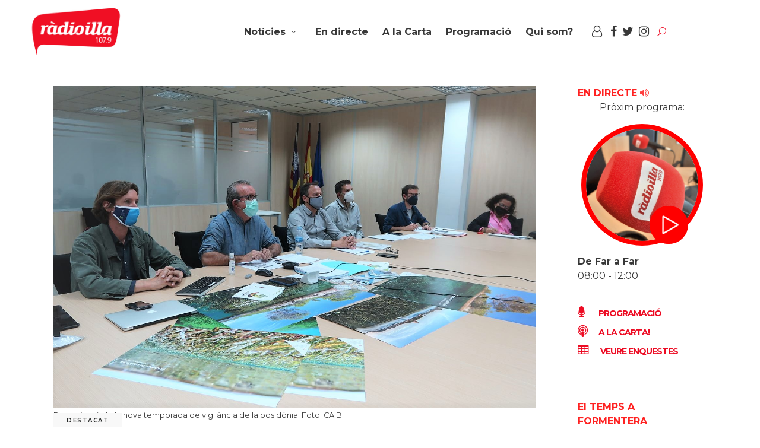

--- FILE ---
content_type: text/html; charset=UTF-8
request_url: https://www.radioillaformentera.cat/tag/la-nova-temporada-de-vigilancia-de-la-posidonia-comptara-amb-un-telefon-datencio-directa-a-la-ciutadania-i-una-cartografia-completa-de-les-praderies/
body_size: 17517
content:
<!DOCTYPE html>
<html lang="ca" prefix="og: http://ogp.me/ns# fb: http://ogp.me/ns/fb#">
<head>
			
		<meta charset="UTF-8"/>
		<link rel="profile" href="http://gmpg.org/xfn/11"/>
			
				<meta name="viewport" content="width=device-width,initial-scale=1,user-scalable=yes">
		<meta name='robots' content='index, follow, max-image-preview:large, max-snippet:-1, max-video-preview:-1' />
	<style>img:is([sizes="auto" i], [sizes^="auto," i]) { contain-intrinsic-size: 3000px 1500px }</style>
	
	<!-- This site is optimized with the Yoast SEO plugin v25.0 - https://yoast.com/wordpress/plugins/seo/ -->
	<title>La nova temporada de vigilància de la posidònia comptarà amb un telèfon d&#039;atenció directa a la ciutadania i una cartografia completa de les praderies archivos | RadioIlla Notícies Formentera</title>
	<link rel="canonical" href="https://www.radioillaformentera.cat/tag/la-nova-temporada-de-vigilancia-de-la-posidonia-comptara-amb-un-telefon-datencio-directa-a-la-ciutadania-i-una-cartografia-completa-de-les-praderies/" />
	<script type="application/ld+json" class="yoast-schema-graph">{"@context":"https://schema.org","@graph":[{"@type":"CollectionPage","@id":"https://www.radioillaformentera.cat/tag/la-nova-temporada-de-vigilancia-de-la-posidonia-comptara-amb-un-telefon-datencio-directa-a-la-ciutadania-i-una-cartografia-completa-de-les-praderies/","url":"https://www.radioillaformentera.cat/tag/la-nova-temporada-de-vigilancia-de-la-posidonia-comptara-amb-un-telefon-datencio-directa-a-la-ciutadania-i-una-cartografia-completa-de-les-praderies/","name":"La nova temporada de vigilància de la posidònia comptarà amb un telèfon d'atenció directa a la ciutadania i una cartografia completa de les praderies archivos | RadioIlla Notícies Formentera","isPartOf":{"@id":"https://www.radioillaformentera.cat/#website"},"primaryImageOfPage":{"@id":"https://www.radioillaformentera.cat/tag/la-nova-temporada-de-vigilancia-de-la-posidonia-comptara-amb-un-telefon-datencio-directa-a-la-ciutadania-i-una-cartografia-completa-de-les-praderies/#primaryimage"},"image":{"@id":"https://www.radioillaformentera.cat/tag/la-nova-temporada-de-vigilancia-de-la-posidonia-comptara-amb-un-telefon-datencio-directa-a-la-ciutadania-i-una-cartografia-completa-de-les-praderies/#primaryimage"},"thumbnailUrl":"https://www.radioillaformentera.cat/wp-content/uploads/2021/05/05-V-2021-Presentacio-nova-temporada-vigilancia-posidonia.jpg","breadcrumb":{"@id":"https://www.radioillaformentera.cat/tag/la-nova-temporada-de-vigilancia-de-la-posidonia-comptara-amb-un-telefon-datencio-directa-a-la-ciutadania-i-una-cartografia-completa-de-les-praderies/#breadcrumb"},"inLanguage":"ca"},{"@type":"ImageObject","inLanguage":"ca","@id":"https://www.radioillaformentera.cat/tag/la-nova-temporada-de-vigilancia-de-la-posidonia-comptara-amb-un-telefon-datencio-directa-a-la-ciutadania-i-una-cartografia-completa-de-les-praderies/#primaryimage","url":"https://www.radioillaformentera.cat/wp-content/uploads/2021/05/05-V-2021-Presentacio-nova-temporada-vigilancia-posidonia.jpg","contentUrl":"https://www.radioillaformentera.cat/wp-content/uploads/2021/05/05-V-2021-Presentacio-nova-temporada-vigilancia-posidonia.jpg","width":1500,"height":1000,"caption":"Presentació de la nova temporada de vigilància de la posidònia. Foto: CAIB"},{"@type":"BreadcrumbList","@id":"https://www.radioillaformentera.cat/tag/la-nova-temporada-de-vigilancia-de-la-posidonia-comptara-amb-un-telefon-datencio-directa-a-la-ciutadania-i-una-cartografia-completa-de-les-praderies/#breadcrumb","itemListElement":[{"@type":"ListItem","position":1,"name":"Inici","item":"https://www.radioillaformentera.cat/"},{"@type":"ListItem","position":2,"name":"La nova temporada de vigilància de la posidònia comptarà amb un telèfon d'atenció directa a la ciutadania i una cartografia completa de les praderies"}]},{"@type":"WebSite","@id":"https://www.radioillaformentera.cat/#website","url":"https://www.radioillaformentera.cat/","name":"RadioIlla Notícies Formentera","description":"Notícies, actualitat, informació Formentera.","publisher":{"@id":"https://www.radioillaformentera.cat/#organization"},"potentialAction":[{"@type":"SearchAction","target":{"@type":"EntryPoint","urlTemplate":"https://www.radioillaformentera.cat/?s={search_term_string}"},"query-input":{"@type":"PropertyValueSpecification","valueRequired":true,"valueName":"search_term_string"}}],"inLanguage":"ca"},{"@type":"Organization","@id":"https://www.radioillaformentera.cat/#organization","name":"Ràdio Illa","url":"https://www.radioillaformentera.cat/","logo":{"@type":"ImageObject","inLanguage":"ca","@id":"https://www.radioillaformentera.cat/#/schema/logo/image/","url":"https://www.radioillaformentera.cat/wp-content/uploads/2017/07/logoCB000.png","contentUrl":"https://www.radioillaformentera.cat/wp-content/uploads/2017/07/logoCB000.png","width":200,"height":106,"caption":"Ràdio Illa"},"image":{"@id":"https://www.radioillaformentera.cat/#/schema/logo/image/"}}]}</script>
	<!-- / Yoast SEO plugin. -->


<link rel='dns-prefetch' href='//static.addtoany.com' />
<link rel='dns-prefetch' href='//challenges.cloudflare.com' />
<link rel='dns-prefetch' href='//fonts.googleapis.com' />
<link rel="alternate" type="application/rss+xml" title="RadioIlla Notícies Formentera &raquo; Canal d&#039;informació" href="https://www.radioillaformentera.cat/feed/" />
<link rel="alternate" type="application/rss+xml" title="RadioIlla Notícies Formentera &raquo; Canal dels comentaris" href="https://www.radioillaformentera.cat/comments/feed/" />
<link rel="alternate" type="text/calendar" title="RadioIlla Notícies Formentera &raquo; Canal iCal" href="https://www.radioillaformentera.cat/programacio/2026-01-14/?ical=1/" />
<link rel="alternate" type="application/rss+xml" title="RadioIlla Notícies Formentera &raquo; La nova temporada de vigilància de la posidònia comptarà amb un telèfon d&#039;atenció directa a la ciutadania i una cartografia completa de les praderies Canal de les etiquetes" href="https://www.radioillaformentera.cat/tag/la-nova-temporada-de-vigilancia-de-la-posidonia-comptara-amb-un-telefon-datencio-directa-a-la-ciutadania-i-una-cartografia-completa-de-les-praderies/feed/" />
<script type="text/javascript">
/* <![CDATA[ */
window._wpemojiSettings = {"baseUrl":"https:\/\/s.w.org\/images\/core\/emoji\/16.0.1\/72x72\/","ext":".png","svgUrl":"https:\/\/s.w.org\/images\/core\/emoji\/16.0.1\/svg\/","svgExt":".svg","source":{"concatemoji":"https:\/\/www.radioillaformentera.cat\/wp-includes\/js\/wp-emoji-release.min.js?ver=6.8.3"}};
/*! This file is auto-generated */
!function(s,n){var o,i,e;function c(e){try{var t={supportTests:e,timestamp:(new Date).valueOf()};sessionStorage.setItem(o,JSON.stringify(t))}catch(e){}}function p(e,t,n){e.clearRect(0,0,e.canvas.width,e.canvas.height),e.fillText(t,0,0);var t=new Uint32Array(e.getImageData(0,0,e.canvas.width,e.canvas.height).data),a=(e.clearRect(0,0,e.canvas.width,e.canvas.height),e.fillText(n,0,0),new Uint32Array(e.getImageData(0,0,e.canvas.width,e.canvas.height).data));return t.every(function(e,t){return e===a[t]})}function u(e,t){e.clearRect(0,0,e.canvas.width,e.canvas.height),e.fillText(t,0,0);for(var n=e.getImageData(16,16,1,1),a=0;a<n.data.length;a++)if(0!==n.data[a])return!1;return!0}function f(e,t,n,a){switch(t){case"flag":return n(e,"\ud83c\udff3\ufe0f\u200d\u26a7\ufe0f","\ud83c\udff3\ufe0f\u200b\u26a7\ufe0f")?!1:!n(e,"\ud83c\udde8\ud83c\uddf6","\ud83c\udde8\u200b\ud83c\uddf6")&&!n(e,"\ud83c\udff4\udb40\udc67\udb40\udc62\udb40\udc65\udb40\udc6e\udb40\udc67\udb40\udc7f","\ud83c\udff4\u200b\udb40\udc67\u200b\udb40\udc62\u200b\udb40\udc65\u200b\udb40\udc6e\u200b\udb40\udc67\u200b\udb40\udc7f");case"emoji":return!a(e,"\ud83e\udedf")}return!1}function g(e,t,n,a){var r="undefined"!=typeof WorkerGlobalScope&&self instanceof WorkerGlobalScope?new OffscreenCanvas(300,150):s.createElement("canvas"),o=r.getContext("2d",{willReadFrequently:!0}),i=(o.textBaseline="top",o.font="600 32px Arial",{});return e.forEach(function(e){i[e]=t(o,e,n,a)}),i}function t(e){var t=s.createElement("script");t.src=e,t.defer=!0,s.head.appendChild(t)}"undefined"!=typeof Promise&&(o="wpEmojiSettingsSupports",i=["flag","emoji"],n.supports={everything:!0,everythingExceptFlag:!0},e=new Promise(function(e){s.addEventListener("DOMContentLoaded",e,{once:!0})}),new Promise(function(t){var n=function(){try{var e=JSON.parse(sessionStorage.getItem(o));if("object"==typeof e&&"number"==typeof e.timestamp&&(new Date).valueOf()<e.timestamp+604800&&"object"==typeof e.supportTests)return e.supportTests}catch(e){}return null}();if(!n){if("undefined"!=typeof Worker&&"undefined"!=typeof OffscreenCanvas&&"undefined"!=typeof URL&&URL.createObjectURL&&"undefined"!=typeof Blob)try{var e="postMessage("+g.toString()+"("+[JSON.stringify(i),f.toString(),p.toString(),u.toString()].join(",")+"));",a=new Blob([e],{type:"text/javascript"}),r=new Worker(URL.createObjectURL(a),{name:"wpTestEmojiSupports"});return void(r.onmessage=function(e){c(n=e.data),r.terminate(),t(n)})}catch(e){}c(n=g(i,f,p,u))}t(n)}).then(function(e){for(var t in e)n.supports[t]=e[t],n.supports.everything=n.supports.everything&&n.supports[t],"flag"!==t&&(n.supports.everythingExceptFlag=n.supports.everythingExceptFlag&&n.supports[t]);n.supports.everythingExceptFlag=n.supports.everythingExceptFlag&&!n.supports.flag,n.DOMReady=!1,n.readyCallback=function(){n.DOMReady=!0}}).then(function(){return e}).then(function(){var e;n.supports.everything||(n.readyCallback(),(e=n.source||{}).concatemoji?t(e.concatemoji):e.wpemoji&&e.twemoji&&(t(e.twemoji),t(e.wpemoji)))}))}((window,document),window._wpemojiSettings);
/* ]]> */
</script>
<link rel='stylesheet' id='tribe-events-pro-mini-calendar-block-styles-css' href='https://www.radioillaformentera.cat/wp-content/plugins/events-calendar-pro/build/css/tribe-events-pro-mini-calendar-block.css?ver=7.7.6' type='text/css' media='all' />
<style id='wp-emoji-styles-inline-css' type='text/css'>

	img.wp-smiley, img.emoji {
		display: inline !important;
		border: none !important;
		box-shadow: none !important;
		height: 1em !important;
		width: 1em !important;
		margin: 0 0.07em !important;
		vertical-align: -0.1em !important;
		background: none !important;
		padding: 0 !important;
	}
</style>
<link rel='stylesheet' id='wp-block-library-css' href='https://www.radioillaformentera.cat/wp-includes/css/dist/block-library/style.min.css?ver=6.8.3' type='text/css' media='all' />
<style id='classic-theme-styles-inline-css' type='text/css'>
/*! This file is auto-generated */
.wp-block-button__link{color:#fff;background-color:#32373c;border-radius:9999px;box-shadow:none;text-decoration:none;padding:calc(.667em + 2px) calc(1.333em + 2px);font-size:1.125em}.wp-block-file__button{background:#32373c;color:#fff;text-decoration:none}
</style>
<style id='wppb-edit-profile-style-inline-css' type='text/css'>


</style>
<style id='wppb-login-style-inline-css' type='text/css'>


</style>
<style id='wppb-recover-password-style-inline-css' type='text/css'>


</style>
<style id='wppb-register-style-inline-css' type='text/css'>


</style>
<style id='global-styles-inline-css' type='text/css'>
:root{--wp--preset--aspect-ratio--square: 1;--wp--preset--aspect-ratio--4-3: 4/3;--wp--preset--aspect-ratio--3-4: 3/4;--wp--preset--aspect-ratio--3-2: 3/2;--wp--preset--aspect-ratio--2-3: 2/3;--wp--preset--aspect-ratio--16-9: 16/9;--wp--preset--aspect-ratio--9-16: 9/16;--wp--preset--color--black: #000000;--wp--preset--color--cyan-bluish-gray: #abb8c3;--wp--preset--color--white: #ffffff;--wp--preset--color--pale-pink: #f78da7;--wp--preset--color--vivid-red: #cf2e2e;--wp--preset--color--luminous-vivid-orange: #ff6900;--wp--preset--color--luminous-vivid-amber: #fcb900;--wp--preset--color--light-green-cyan: #7bdcb5;--wp--preset--color--vivid-green-cyan: #00d084;--wp--preset--color--pale-cyan-blue: #8ed1fc;--wp--preset--color--vivid-cyan-blue: #0693e3;--wp--preset--color--vivid-purple: #9b51e0;--wp--preset--gradient--vivid-cyan-blue-to-vivid-purple: linear-gradient(135deg,rgba(6,147,227,1) 0%,rgb(155,81,224) 100%);--wp--preset--gradient--light-green-cyan-to-vivid-green-cyan: linear-gradient(135deg,rgb(122,220,180) 0%,rgb(0,208,130) 100%);--wp--preset--gradient--luminous-vivid-amber-to-luminous-vivid-orange: linear-gradient(135deg,rgba(252,185,0,1) 0%,rgba(255,105,0,1) 100%);--wp--preset--gradient--luminous-vivid-orange-to-vivid-red: linear-gradient(135deg,rgba(255,105,0,1) 0%,rgb(207,46,46) 100%);--wp--preset--gradient--very-light-gray-to-cyan-bluish-gray: linear-gradient(135deg,rgb(238,238,238) 0%,rgb(169,184,195) 100%);--wp--preset--gradient--cool-to-warm-spectrum: linear-gradient(135deg,rgb(74,234,220) 0%,rgb(151,120,209) 20%,rgb(207,42,186) 40%,rgb(238,44,130) 60%,rgb(251,105,98) 80%,rgb(254,248,76) 100%);--wp--preset--gradient--blush-light-purple: linear-gradient(135deg,rgb(255,206,236) 0%,rgb(152,150,240) 100%);--wp--preset--gradient--blush-bordeaux: linear-gradient(135deg,rgb(254,205,165) 0%,rgb(254,45,45) 50%,rgb(107,0,62) 100%);--wp--preset--gradient--luminous-dusk: linear-gradient(135deg,rgb(255,203,112) 0%,rgb(199,81,192) 50%,rgb(65,88,208) 100%);--wp--preset--gradient--pale-ocean: linear-gradient(135deg,rgb(255,245,203) 0%,rgb(182,227,212) 50%,rgb(51,167,181) 100%);--wp--preset--gradient--electric-grass: linear-gradient(135deg,rgb(202,248,128) 0%,rgb(113,206,126) 100%);--wp--preset--gradient--midnight: linear-gradient(135deg,rgb(2,3,129) 0%,rgb(40,116,252) 100%);--wp--preset--font-size--small: 13px;--wp--preset--font-size--medium: 20px;--wp--preset--font-size--large: 36px;--wp--preset--font-size--x-large: 42px;--wp--preset--spacing--20: 0.44rem;--wp--preset--spacing--30: 0.67rem;--wp--preset--spacing--40: 1rem;--wp--preset--spacing--50: 1.5rem;--wp--preset--spacing--60: 2.25rem;--wp--preset--spacing--70: 3.38rem;--wp--preset--spacing--80: 5.06rem;--wp--preset--shadow--natural: 6px 6px 9px rgba(0, 0, 0, 0.2);--wp--preset--shadow--deep: 12px 12px 50px rgba(0, 0, 0, 0.4);--wp--preset--shadow--sharp: 6px 6px 0px rgba(0, 0, 0, 0.2);--wp--preset--shadow--outlined: 6px 6px 0px -3px rgba(255, 255, 255, 1), 6px 6px rgba(0, 0, 0, 1);--wp--preset--shadow--crisp: 6px 6px 0px rgba(0, 0, 0, 1);}:where(.is-layout-flex){gap: 0.5em;}:where(.is-layout-grid){gap: 0.5em;}body .is-layout-flex{display: flex;}.is-layout-flex{flex-wrap: wrap;align-items: center;}.is-layout-flex > :is(*, div){margin: 0;}body .is-layout-grid{display: grid;}.is-layout-grid > :is(*, div){margin: 0;}:where(.wp-block-columns.is-layout-flex){gap: 2em;}:where(.wp-block-columns.is-layout-grid){gap: 2em;}:where(.wp-block-post-template.is-layout-flex){gap: 1.25em;}:where(.wp-block-post-template.is-layout-grid){gap: 1.25em;}.has-black-color{color: var(--wp--preset--color--black) !important;}.has-cyan-bluish-gray-color{color: var(--wp--preset--color--cyan-bluish-gray) !important;}.has-white-color{color: var(--wp--preset--color--white) !important;}.has-pale-pink-color{color: var(--wp--preset--color--pale-pink) !important;}.has-vivid-red-color{color: var(--wp--preset--color--vivid-red) !important;}.has-luminous-vivid-orange-color{color: var(--wp--preset--color--luminous-vivid-orange) !important;}.has-luminous-vivid-amber-color{color: var(--wp--preset--color--luminous-vivid-amber) !important;}.has-light-green-cyan-color{color: var(--wp--preset--color--light-green-cyan) !important;}.has-vivid-green-cyan-color{color: var(--wp--preset--color--vivid-green-cyan) !important;}.has-pale-cyan-blue-color{color: var(--wp--preset--color--pale-cyan-blue) !important;}.has-vivid-cyan-blue-color{color: var(--wp--preset--color--vivid-cyan-blue) !important;}.has-vivid-purple-color{color: var(--wp--preset--color--vivid-purple) !important;}.has-black-background-color{background-color: var(--wp--preset--color--black) !important;}.has-cyan-bluish-gray-background-color{background-color: var(--wp--preset--color--cyan-bluish-gray) !important;}.has-white-background-color{background-color: var(--wp--preset--color--white) !important;}.has-pale-pink-background-color{background-color: var(--wp--preset--color--pale-pink) !important;}.has-vivid-red-background-color{background-color: var(--wp--preset--color--vivid-red) !important;}.has-luminous-vivid-orange-background-color{background-color: var(--wp--preset--color--luminous-vivid-orange) !important;}.has-luminous-vivid-amber-background-color{background-color: var(--wp--preset--color--luminous-vivid-amber) !important;}.has-light-green-cyan-background-color{background-color: var(--wp--preset--color--light-green-cyan) !important;}.has-vivid-green-cyan-background-color{background-color: var(--wp--preset--color--vivid-green-cyan) !important;}.has-pale-cyan-blue-background-color{background-color: var(--wp--preset--color--pale-cyan-blue) !important;}.has-vivid-cyan-blue-background-color{background-color: var(--wp--preset--color--vivid-cyan-blue) !important;}.has-vivid-purple-background-color{background-color: var(--wp--preset--color--vivid-purple) !important;}.has-black-border-color{border-color: var(--wp--preset--color--black) !important;}.has-cyan-bluish-gray-border-color{border-color: var(--wp--preset--color--cyan-bluish-gray) !important;}.has-white-border-color{border-color: var(--wp--preset--color--white) !important;}.has-pale-pink-border-color{border-color: var(--wp--preset--color--pale-pink) !important;}.has-vivid-red-border-color{border-color: var(--wp--preset--color--vivid-red) !important;}.has-luminous-vivid-orange-border-color{border-color: var(--wp--preset--color--luminous-vivid-orange) !important;}.has-luminous-vivid-amber-border-color{border-color: var(--wp--preset--color--luminous-vivid-amber) !important;}.has-light-green-cyan-border-color{border-color: var(--wp--preset--color--light-green-cyan) !important;}.has-vivid-green-cyan-border-color{border-color: var(--wp--preset--color--vivid-green-cyan) !important;}.has-pale-cyan-blue-border-color{border-color: var(--wp--preset--color--pale-cyan-blue) !important;}.has-vivid-cyan-blue-border-color{border-color: var(--wp--preset--color--vivid-cyan-blue) !important;}.has-vivid-purple-border-color{border-color: var(--wp--preset--color--vivid-purple) !important;}.has-vivid-cyan-blue-to-vivid-purple-gradient-background{background: var(--wp--preset--gradient--vivid-cyan-blue-to-vivid-purple) !important;}.has-light-green-cyan-to-vivid-green-cyan-gradient-background{background: var(--wp--preset--gradient--light-green-cyan-to-vivid-green-cyan) !important;}.has-luminous-vivid-amber-to-luminous-vivid-orange-gradient-background{background: var(--wp--preset--gradient--luminous-vivid-amber-to-luminous-vivid-orange) !important;}.has-luminous-vivid-orange-to-vivid-red-gradient-background{background: var(--wp--preset--gradient--luminous-vivid-orange-to-vivid-red) !important;}.has-very-light-gray-to-cyan-bluish-gray-gradient-background{background: var(--wp--preset--gradient--very-light-gray-to-cyan-bluish-gray) !important;}.has-cool-to-warm-spectrum-gradient-background{background: var(--wp--preset--gradient--cool-to-warm-spectrum) !important;}.has-blush-light-purple-gradient-background{background: var(--wp--preset--gradient--blush-light-purple) !important;}.has-blush-bordeaux-gradient-background{background: var(--wp--preset--gradient--blush-bordeaux) !important;}.has-luminous-dusk-gradient-background{background: var(--wp--preset--gradient--luminous-dusk) !important;}.has-pale-ocean-gradient-background{background: var(--wp--preset--gradient--pale-ocean) !important;}.has-electric-grass-gradient-background{background: var(--wp--preset--gradient--electric-grass) !important;}.has-midnight-gradient-background{background: var(--wp--preset--gradient--midnight) !important;}.has-small-font-size{font-size: var(--wp--preset--font-size--small) !important;}.has-medium-font-size{font-size: var(--wp--preset--font-size--medium) !important;}.has-large-font-size{font-size: var(--wp--preset--font-size--large) !important;}.has-x-large-font-size{font-size: var(--wp--preset--font-size--x-large) !important;}
:where(.wp-block-post-template.is-layout-flex){gap: 1.25em;}:where(.wp-block-post-template.is-layout-grid){gap: 1.25em;}
:where(.wp-block-columns.is-layout-flex){gap: 2em;}:where(.wp-block-columns.is-layout-grid){gap: 2em;}
:root :where(.wp-block-pullquote){font-size: 1.5em;line-height: 1.6;}
</style>
<link rel='stylesheet' id='contact-form-7-css' href='https://www.radioillaformentera.cat/wp-content/plugins/contact-form-7/includes/css/styles.css?ver=6.1.1' type='text/css' media='all' />
<link rel='stylesheet' id='journo-edge-style-handle-modules-css' href='https://www.radioillaformentera.cat/wp-content/themes/journo/assets/css/modules.min.css?ver=6.8.3' type='text/css' media='all' />
<link rel='stylesheet' id='edgtf-news-style-css' href='https://www.radioillaformentera.cat/wp-content/plugins/edgtf-news/assets/css/news.min.css?ver=6.8.3' type='text/css' media='all' />
<link rel='stylesheet' id='journo-edge-style-handle-modules-responsive-css' href='https://www.radioillaformentera.cat/wp-content/themes/journo/assets/css/modules-responsive.min.css?ver=6.8.3' type='text/css' media='all' />
<link rel='stylesheet' id='edgtf-news-responsive-style-css' href='https://www.radioillaformentera.cat/wp-content/plugins/edgtf-news/assets/css/news-responsive.min.css?ver=6.8.3' type='text/css' media='all' />
<link rel='stylesheet' id='wp-polls-css' href='https://www.radioillaformentera.cat/wp-content/plugins/wp-polls/polls-css.css?ver=2.77.3' type='text/css' media='all' />
<style id='wp-polls-inline-css' type='text/css'>
.wp-polls .pollbar {
	margin: 1px;
	font-size: 6px;
	line-height: 8px;
	height: 8px;
	background-image: url('https://www.radioillaformentera.cat/wp-content/plugins/wp-polls/images/default/pollbg.gif');
	border: 1px solid #c8c8c8;
}

</style>
<link rel='stylesheet' id='bootstrap-css-css' href='https://www.radioillaformentera.cat/wp-content/themes/journo-child/bootstrap/css/bootstrap.min.css?ver=6.8.3' type='text/css' media='all' />
<link rel='stylesheet' id='style-css-css' href='https://www.radioillaformentera.cat/wp-content/themes/journo-child/style.css?ver=6.8.3' type='text/css' media='all' />
<link rel='stylesheet' id='carrousel-css-css' href='https://www.radioillaformentera.cat/wp-content/themes/journo-child/carrousel/dist/assets/owl.carousel.min.css?ver=6.8.3' type='text/css' media='all' />
<link rel='stylesheet' id='journo-edge-style-handle-default-style-css' href='https://www.radioillaformentera.cat/wp-content/themes/journo/style.css?ver=6.8.3' type='text/css' media='all' />
<link rel='stylesheet' id='journo-font_awesome-css' href='https://www.radioillaformentera.cat/wp-content/themes/journo/assets/css/font-awesome/css/font-awesome.min.css?ver=6.8.3' type='text/css' media='all' />
<link rel='stylesheet' id='journo-font_elegant-css' href='https://www.radioillaformentera.cat/wp-content/themes/journo/assets/css/elegant-icons/style.min.css?ver=6.8.3' type='text/css' media='all' />
<link rel='stylesheet' id='journo-ion_icons-css' href='https://www.radioillaformentera.cat/wp-content/themes/journo/assets/css/ion-icons/css/ionicons.min.css?ver=6.8.3' type='text/css' media='all' />
<link rel='stylesheet' id='journo-linear_icons-css' href='https://www.radioillaformentera.cat/wp-content/themes/journo/assets/css/linear-icons/style.css?ver=6.8.3' type='text/css' media='all' />
<link rel='stylesheet' id='journo-linea_icons-css' href='https://www.radioillaformentera.cat/wp-content/themes/journo/assets/css/linea-icons/style.css?ver=6.8.3' type='text/css' media='all' />
<link rel='stylesheet' id='mediaelement-css' href='https://www.radioillaformentera.cat/wp-includes/js/mediaelement/mediaelementplayer-legacy.min.css?ver=4.2.17' type='text/css' media='all' />
<link rel='stylesheet' id='wp-mediaelement-css' href='https://www.radioillaformentera.cat/wp-includes/js/mediaelement/wp-mediaelement.min.css?ver=6.8.3' type='text/css' media='all' />
<link rel='stylesheet' id='journo-edge-style-handle-style-dynamic-css' href='https://www.radioillaformentera.cat/wp-content/themes/journo/assets/css/style_dynamic.css?ver=1745837010' type='text/css' media='all' />
<link rel='stylesheet' id='journo-edge-style-handle-style-dynamic-responsive-css' href='https://www.radioillaformentera.cat/wp-content/themes/journo/assets/css/style_dynamic_responsive.css?ver=1745837010' type='text/css' media='all' />
<link rel='stylesheet' id='journo-edge-style-handle-google-fonts-css' href='https://fonts.googleapis.com/css?family=Open+Sans%3A300%2C400%2C500%2C600%2C700%7CMontserrat%3A300%2C400%2C500%2C600%2C700%7CCormorant+Garamond%3A300%2C400%2C500%2C600%2C700&#038;subset=latin-ext&#038;ver=1.0.0' type='text/css' media='all' />
<link rel='stylesheet' id='journo-core-dashboard-style-css' href='https://www.radioillaformentera.cat/wp-content/plugins/edgtf-core/core-dashboard/assets/css/core-dashboard.min.css?ver=6.8.3' type='text/css' media='all' />
<style id='akismet-widget-style-inline-css' type='text/css'>

			.a-stats {
				--akismet-color-mid-green: #357b49;
				--akismet-color-white: #fff;
				--akismet-color-light-grey: #f6f7f7;

				max-width: 350px;
				width: auto;
			}

			.a-stats * {
				all: unset;
				box-sizing: border-box;
			}

			.a-stats strong {
				font-weight: 600;
			}

			.a-stats a.a-stats__link,
			.a-stats a.a-stats__link:visited,
			.a-stats a.a-stats__link:active {
				background: var(--akismet-color-mid-green);
				border: none;
				box-shadow: none;
				border-radius: 8px;
				color: var(--akismet-color-white);
				cursor: pointer;
				display: block;
				font-family: -apple-system, BlinkMacSystemFont, 'Segoe UI', 'Roboto', 'Oxygen-Sans', 'Ubuntu', 'Cantarell', 'Helvetica Neue', sans-serif;
				font-weight: 500;
				padding: 12px;
				text-align: center;
				text-decoration: none;
				transition: all 0.2s ease;
			}

			/* Extra specificity to deal with TwentyTwentyOne focus style */
			.widget .a-stats a.a-stats__link:focus {
				background: var(--akismet-color-mid-green);
				color: var(--akismet-color-white);
				text-decoration: none;
			}

			.a-stats a.a-stats__link:hover {
				filter: brightness(110%);
				box-shadow: 0 4px 12px rgba(0, 0, 0, 0.06), 0 0 2px rgba(0, 0, 0, 0.16);
			}

			.a-stats .count {
				color: var(--akismet-color-white);
				display: block;
				font-size: 1.5em;
				line-height: 1.4;
				padding: 0 13px;
				white-space: nowrap;
			}
		
</style>
<link rel='stylesheet' id='addtoany-css' href='https://www.radioillaformentera.cat/wp-content/plugins/add-to-any/addtoany.min.css?ver=1.16' type='text/css' media='all' />
<style id='addtoany-inline-css' type='text/css'>
.addtoany_header{ float: left; font-size: large; font-weight: 600;}
</style>
<link rel='stylesheet' id='wppb_stylesheet-css' href='https://www.radioillaformentera.cat/wp-content/plugins/profile-builder/assets/css/style-front-end.css?ver=3.14.5' type='text/css' media='all' />
<script type="text/javascript" id="addtoany-core-js-before">
/* <![CDATA[ */
window.a2a_config=window.a2a_config||{};a2a_config.callbacks=[];a2a_config.overlays=[];a2a_config.templates={};a2a_localize = {
	Share: "Comparteix",
	Save: "Desa",
	Subscribe: "Subscriure's",
	Email: "Correu electrònic",
	Bookmark: "Preferit",
	ShowAll: "Mostra tots",
	ShowLess: "Mostra'n menys",
	FindServices: "Cerca servei(s)",
	FindAnyServiceToAddTo: "Troba instantàniament qualsevol servei per a afegir a",
	PoweredBy: "Potenciat per",
	ShareViaEmail: "Comparteix per correu electrònic",
	SubscribeViaEmail: "Subscriu-me per correu electrònic",
	BookmarkInYourBrowser: "Afegiu l'adreça d'interès al vostre navegador",
	BookmarkInstructions: "Premeu Ctrl+D o \u2318+D per afegir als preferits aquesta pàgina",
	AddToYourFavorites: "Afegiu als vostres favorits",
	SendFromWebOrProgram: "Envia des de qualsevol adreça o programa de correu electrònic",
	EmailProgram: "Programa de correu electrònic",
	More: "Més&#8230;",
	ThanksForSharing: "Gràcies per compartir!",
	ThanksForFollowing: "Gràcies per seguir!"
};

a2a_config.icon_color="#ffffff,#282828";
/* ]]> */
</script>
<script type="text/javascript" defer src="https://static.addtoany.com/menu/page.js" id="addtoany-core-js"></script>
<script type="text/javascript" src="https://www.radioillaformentera.cat/wp-includes/js/jquery/jquery.min.js?ver=3.7.1" id="jquery-core-js"></script>
<script type="text/javascript" src="https://www.radioillaformentera.cat/wp-includes/js/jquery/jquery-migrate.min.js?ver=3.4.1" id="jquery-migrate-js"></script>
<script type="text/javascript" defer src="https://www.radioillaformentera.cat/wp-content/plugins/add-to-any/addtoany.min.js?ver=1.1" id="addtoany-jquery-js"></script>
<script type="text/javascript" src="https://www.radioillaformentera.cat/wp-content/themes/journo-child/carrousel/dist/owl.carousel.min.js?ver=6.8.3" id="bootstrap-js-js"></script>
<script></script><link rel="https://api.w.org/" href="https://www.radioillaformentera.cat/wp-json/" /><link rel="alternate" title="JSON" type="application/json" href="https://www.radioillaformentera.cat/wp-json/wp/v2/tags/4526" /><link rel="EditURI" type="application/rsd+xml" title="RSD" href="https://www.radioillaformentera.cat/xmlrpc.php?rsd" />
<meta name="generator" content="WordPress 6.8.3" />
<meta name="tec-api-version" content="v1"><meta name="tec-api-origin" content="https://www.radioillaformentera.cat"><link rel="alternate" href="https://www.radioillaformentera.cat/wp-json/tribe/events/v1/events/?tags=la-nova-temporada-de-vigilancia-de-la-posidonia-comptara-amb-un-telefon-datencio-directa-a-la-ciutadania-i-una-cartografia-completa-de-les-praderies" /><meta name="generator" content="Powered by WPBakery Page Builder - drag and drop page builder for WordPress."/>
<link rel="icon" href="https://www.radioillaformentera.cat/wp-content/uploads/2021/01/cropped-faviconradioilla-32x32.png" sizes="32x32" />
<link rel="icon" href="https://www.radioillaformentera.cat/wp-content/uploads/2021/01/cropped-faviconradioilla-192x192.png" sizes="192x192" />
<link rel="apple-touch-icon" href="https://www.radioillaformentera.cat/wp-content/uploads/2021/01/cropped-faviconradioilla-180x180.png" />
<meta name="msapplication-TileImage" content="https://www.radioillaformentera.cat/wp-content/uploads/2021/01/cropped-faviconradioilla-270x270.png" />
<noscript><style> .wpb_animate_when_almost_visible { opacity: 1; }</style></noscript>
<!-- START - Open Graph and Twitter Card Tags 3.3.5 -->
 <!-- Facebook Open Graph -->
  <meta property="og:locale" content="ca_ES"/>
  <meta property="og:site_name" content="RadioIlla Notícies Formentera"/>
  <meta property="og:title" content="La nova temporada de vigilància de la posidònia comptarà amb un telèfon d&#8217;atenció directa a la ciutadania i una cartografia completa de les praderies"/>
  <meta property="og:url" content="https://www.radioillaformentera.cat/tag/la-nova-temporada-de-vigilancia-de-la-posidonia-comptara-amb-un-telefon-datencio-directa-a-la-ciutadania-i-una-cartografia-completa-de-les-praderies/"/>
  <meta property="og:type" content="article"/>
  <meta property="og:description" content="Notícies, actualitat, informació Formentera."/>
  <meta property="og:image" content="https://www.radioillaformentera.cat/wp-content/uploads/2017/06/logo_palid.png"/>
  <meta property="og:image:url" content="https://www.radioillaformentera.cat/wp-content/uploads/2017/06/logo_palid.png"/>
  <meta property="og:image:secure_url" content="https://www.radioillaformentera.cat/wp-content/uploads/2017/06/logo_palid.png"/>
  <meta property="article:publisher" content="https://www.facebook.com/pages/Radio-Illa-Formentera/1521323174838546?ref=br_rs"/>
 <!-- Google+ / Schema.org -->
 <!-- Twitter Cards -->
  <meta name="twitter:title" content="La nova temporada de vigilància de la posidònia comptarà amb un telèfon d&#8217;atenció directa a la ciutadania i una cartografia completa de les praderies"/>
  <meta name="twitter:url" content="https://www.radioillaformentera.cat/tag/la-nova-temporada-de-vigilancia-de-la-posidonia-comptara-amb-un-telefon-datencio-directa-a-la-ciutadania-i-una-cartografia-completa-de-les-praderies/"/>
  <meta name="twitter:image" content="https://www.radioillaformentera.cat/wp-content/uploads/2017/06/logo_palid.png"/>
  <meta name="twitter:card" content="summary_large_image"/>
  <meta name="twitter:site" content="@RadioIlla"/>
 <!-- SEO -->
 <!-- Misc. tags -->
 <!-- is_tag -->
<!-- END - Open Graph and Twitter Card Tags 3.3.5 -->
	
</head>
<body class="archive tag tag-la-nova-temporada-de-vigilancia-de-la-posidonia-comptara-amb-un-telefon-datencio-directa-a-la-ciutadania-i-una-cartografia-completa-de-les-praderies tag-4526 wp-theme-journo wp-child-theme-journo-child edgt-core-1.3 edgt-news-1.0.5 tribe-no-js page-template-journo-child journo child-child-ver-1.0.1 journo-ver-1.9 edgtf-grid-1100 edgtf-empty-google-api edgtf-fixed-on-scroll edgtf-dropdown-animate-height edgtf-header-standard edgtf-menu-area-shadow-disable edgtf-menu-area-in-grid-shadow-disable edgtf-menu-area-border-disable edgtf-menu-area-in-grid-border-disable edgtf-logo-area-border-disable edgtf-default-mobile-header edgtf-sticky-up-mobile-header edgtf-fullscreen-search edgtf-search-fade wpb-js-composer js-comp-ver-8.4.1 vc_responsive" itemscope itemtype="http://schema.org/WebPage">
	
    <div class="edgtf-wrapper">
        <div class="edgtf-wrapper-inner">
            <div class="edgtf-fullscreen-search-holder">
	<a class="edgtf-fullscreen-search-close" href="javascript:void(0)">
		<span aria-hidden="true" class="edgtf-icon-font-elegant icon_close " ></span>	</a>
	<div class="edgtf-fullscreen-search-table">
		<div class="edgtf-fullscreen-search-cell">
			<div class="edgtf-fullscreen-search-inner">
				<form action="https://www.radioillaformentera.cat/" class="edgtf-fullscreen-search-form" method="get">
					<div class="edgtf-form-holder">
						<div class="edgtf-form-holder-inner">
							<div class="edgtf-field-holder">
								<input type="text" placeholder="Cercar..." name="s" class="edgtf-search-field" autocomplete="off"/>
							</div>
							<button type="submit" class="edgtf-search-submit"><span aria-hidden="true" class="edgtf-icon-font-elegant icon_search " ></span></button>
							<div class="edgtf-line"></div>
						</div>
					</div>
				</form>
			</div>
		</div>
	</div>
</div>
<header class="edgtf-page-header">
		
			<div class="edgtf-fixed-wrapper">
				
	<div class="edgtf-menu-area edgtf-menu-right">
				
						
			<div class="edgtf-vertical-align-containers">
				<div class="edgtf-position-left">
					<div class="edgtf-position-left-inner">
						

<div class="edgtf-logo-wrapper">
    <a itemprop="url" href="https://www.radioillaformentera.cat/" style="height: 112px;">
        <img itemprop="image" class="edgtf-normal-logo" src="https://www.radioillaformentera.cat/wp-content/uploads/2020/08/logo2x.png" width="358" height="224"  alt="logo"/>
        <img itemprop="image" class="edgtf-dark-logo" src="https://www.radioillaformentera.cat/wp-content/uploads/2020/08/logo2x.png" width="358" height="224"  alt="dark logo"/>        <img itemprop="image" class="edgtf-light-logo" src="https://www.radioillaformentera.cat/wp-content/uploads/2019/03/logo.png" width="150" height="80"  alt="light logo"/>    </a>
</div>

											</div>
				</div>
								<div class="edgtf-position-right">
					<div class="edgtf-position-right-inner">
													
<nav class="edgtf-main-menu edgtf-drop-down edgtf-default-nav">
    <ul id="menu-principal" class="clearfix"><li id="nav-menu-item-122" class="menu-item menu-item-type-post_type menu-item-object-page menu-item-has-children  has_sub narrow"><a href="https://www.radioillaformentera.cat/noticies/" class=""><span class="item_outer"><span class="item_text">Notícies</span><i class="edgtf-menu-arrow fa fa-angle-down"></i></span></a>
<div class="second"><div class="inner"><ul>
	<li id="nav-menu-item-786" class="menu-item menu-item-type-taxonomy menu-item-object-category "><a href="https://www.radioillaformentera.cat/category/actualitat/" class=""><span class="item_outer"><span class="item_text">Actualitat</span></span></a></li>
	<li id="nav-menu-item-789" class="menu-item menu-item-type-taxonomy menu-item-object-category "><a href="https://www.radioillaformentera.cat/category/cultura/" class=""><span class="item_outer"><span class="item_text">Cultura i oci</span></span></a></li>
	<li id="nav-menu-item-788" class="menu-item menu-item-type-taxonomy menu-item-object-category "><a href="https://www.radioillaformentera.cat/category/esports/" class=""><span class="item_outer"><span class="item_text">Esports</span></span></a></li>
	<li id="nav-menu-item-787" class="menu-item menu-item-type-taxonomy menu-item-object-category "><a href="https://www.radioillaformentera.cat/category/entrevista/" class=""><span class="item_outer"><span class="item_text">Entrevistes</span></span></a></li>
	<li id="nav-menu-item-3541" class="menu-item menu-item-type-taxonomy menu-item-object-category "><a href="https://www.radioillaformentera.cat/category/medi-ambient/" class=""><span class="item_outer"><span class="item_text">Medi Ambient</span></span></a></li>
	<li id="nav-menu-item-34409" class="menu-item menu-item-type-custom menu-item-object-custom "><a target="_blank" href="https://www.agendaformentera.cat/listado-eventos.php" class=""><span class="item_outer"><span class="item_text">Agenda</span></span></a></li>
</ul></div></div>
</li>
<li id="nav-menu-item-125" class="alclick menu-item menu-item-type-custom menu-item-object-custom  narrow"><a target="_blank" href="https://player.lcinternet.es/v9/player/index.php#Radio%20Illa%20Formentera%20HQ" class=""><span class="item_outer"><span class="item_text">En directe</span></span></a></li>
<li id="nav-menu-item-34333" class="menu-item menu-item-type-post_type menu-item-object-page  narrow"><a href="https://www.radioillaformentera.cat/a-la-carta/" class=""><span class="item_outer"><span class="item_text">A la Carta</span></span></a></li>
<li id="nav-menu-item-33261" class="menu-item menu-item-type-custom menu-item-object-custom  narrow"><a href="https://www.radioillaformentera.cat/programacio/" class=""><span class="item_outer"><span class="item_text">Programació</span></span></a></li>
<li id="nav-menu-item-34479" class="menu-item menu-item-type-post_type menu-item-object-page  narrow"><a href="https://www.radioillaformentera.cat/qui-som/" class=""><span class="item_outer"><span class="item_text">Qui som?</span></span></a></li>
</ul></nav>

												<div id="custom_html-8" class="widget_text widget widget_custom_html edgtf-header-widget-menu-area"><div class="textwidget custom-html-widget"><div class="space-top">&nbsp</div></div></div>		
		<a class="edgtf-icon-widget-holder"  href="https://www.radioillaformentera.cat/wp-login.php" target="_self" style="color: #383838;margin: 5px 10px">
			<span class="edgtf-icon-element fa fa-user-o"></span>					</a>
		<div class="widget edgtf-social-icons-group-widget text-align-right">							<a class="edgtf-social-icon-widget-holder edgtf-icon-has-hover"  				   href="https://www.facebook.com/radioilla.formentera/" target="_blank">
					<span class="edgtf-social-icon-widget fa fa-facebook"></span>				</a>
										<a class="edgtf-social-icon-widget-holder edgtf-icon-has-hover"  				   href="https://twitter.com/RadioIlla" target="_blank">
					<span class="edgtf-social-icon-widget fa fa-twitter"></span>				</a>
										<a class="edgtf-social-icon-widget-holder edgtf-icon-has-hover"  				   href="https://www.instagram.com/radio_illa/" target="_blank">
					<span class="edgtf-social-icon-widget fa fa-instagram"></span>				</a>
												</div>		
		<a  style="color: #ed0c24;;margin: 0 0 0 10;" class="edgtf-search-opener edgtf-icon-has-hover" href="javascript:void(0)">
            <span class="edgtf-search-opener-wrapper">
                <span aria-hidden="true" class="edgtf-icon-font-elegant icon_search "></span>	                        </span>
		</a>
						</div>
				</div>
			</div>
			
			</div>
			
			</div>
		
		
	</header>


<header class="edgtf-mobile-header">
		
	<div class="edgtf-mobile-header-inner">
		<div class="edgtf-mobile-header-holder">
			<div class="edgtf-grid">
				<div class="edgtf-vertical-align-containers">
					<div class="edgtf-vertical-align-containers">
													<div class="edgtf-mobile-menu-opener">
								<a href="javascript:void(0)">
									<span class="edgtf-mobile-menu-icon">
										<span aria-hidden="true" class="edgtf-icon-font-elegant icon_menu " ></span>									</span>
																	</a>
							</div>
												<div class="edgtf-position-center">
							<div class="edgtf-position-center-inner">
								

<div class="edgtf-mobile-logo-wrapper">
    <a itemprop="url" href="https://www.radioillaformentera.cat/" style="height: 112px">
        <img itemprop="image" src="https://www.radioillaformentera.cat/wp-content/uploads/2020/08/logo2x.png" width="358" height="224"  alt="Mobile Logo"/>
    </a>
</div>

							</div>
						</div>
						<div class="edgtf-position-right">
							<div class="edgtf-position-right-inner">
								<div id="custom_html-10" class="widget_text widget widget_custom_html edgtf-right-from-mobile-logo"><div class="textwidget custom-html-widget"><a href="https://player.lcinternet.es/v9/player/index.php#Radio%20Illa%20Formentera%20HQ" target="_blank" class="repmov"><small>EN DIRECTE <i class="fa fa-circle parpadea"></i></small><i class="fa fa-play"></i></a></div></div>							</div>
						</div>
					</div>
				</div>
			</div>
		</div>
		
    <nav class="edgtf-mobile-nav" role="navigation" aria-label="Mobile Menu">
        <div class="edgtf-grid">
            <ul id="menu-principal-1" class=""><li id="mobile-menu-item-122" class="menu-item menu-item-type-post_type menu-item-object-page menu-item-has-children  has_sub"><a href="https://www.radioillaformentera.cat/noticies/" class=""><span>Notícies</span></a><span class="mobile_arrow"><i class="edgtf-sub-arrow fa fa-angle-right"></i><i class="fa fa-angle-down"></i></span>
<ul class="sub_menu">
	<li id="mobile-menu-item-786" class="menu-item menu-item-type-taxonomy menu-item-object-category "><a href="https://www.radioillaformentera.cat/category/actualitat/" class=""><span>Actualitat</span></a></li>
	<li id="mobile-menu-item-789" class="menu-item menu-item-type-taxonomy menu-item-object-category "><a href="https://www.radioillaformentera.cat/category/cultura/" class=""><span>Cultura i oci</span></a></li>
	<li id="mobile-menu-item-788" class="menu-item menu-item-type-taxonomy menu-item-object-category "><a href="https://www.radioillaformentera.cat/category/esports/" class=""><span>Esports</span></a></li>
	<li id="mobile-menu-item-787" class="menu-item menu-item-type-taxonomy menu-item-object-category "><a href="https://www.radioillaformentera.cat/category/entrevista/" class=""><span>Entrevistes</span></a></li>
	<li id="mobile-menu-item-3541" class="menu-item menu-item-type-taxonomy menu-item-object-category "><a href="https://www.radioillaformentera.cat/category/medi-ambient/" class=""><span>Medi Ambient</span></a></li>
	<li id="mobile-menu-item-34409" class="menu-item menu-item-type-custom menu-item-object-custom "><a target="_blank" href="https://www.agendaformentera.cat/listado-eventos.php" class=""><span>Agenda</span></a></li>
</ul>
</li>
<li id="mobile-menu-item-125" class="alclick menu-item menu-item-type-custom menu-item-object-custom "><a target="_blank" href="https://player.lcinternet.es/v9/player/index.php#Radio%20Illa%20Formentera%20HQ" class=""><span>En directe</span></a></li>
<li id="mobile-menu-item-34333" class="menu-item menu-item-type-post_type menu-item-object-page "><a href="https://www.radioillaformentera.cat/a-la-carta/" class=""><span>A la Carta</span></a></li>
<li id="mobile-menu-item-33261" class="menu-item menu-item-type-custom menu-item-object-custom "><a href="https://www.radioillaformentera.cat/programacio/" class=""><span>Programació</span></a></li>
<li id="mobile-menu-item-34479" class="menu-item menu-item-type-post_type menu-item-object-page "><a href="https://www.radioillaformentera.cat/qui-som/" class=""><span>Qui som?</span></a></li>
</ul>            <div class="searchmov">
            		<a class="edgtf-icon-widget-holder" href="https://www.radioillaformentera.cat/wp-login.php" target="_self" style="color: #383838;margin: 5px 10px">
					<span class="edgtf-icon-element fa fa-user-o"></span>				
                 </a>
            
            		<div class="widget edgtf-social-icons-group-widget">							
                    	<a class="edgtf-social-icon-widget-holder edgtf-icon-has-hover" href="https://www.facebook.com/radioilla.formentera/" target="_blank">
						<span class="edgtf-social-icon-widget fa fa-facebook"></span>				
                     </a>
					<a class="edgtf-social-icon-widget-holder edgtf-icon-has-hover" href="https://twitter.com/RadioIlla" target="_blank">
						<span class="edgtf-social-icon-widget fa fa-twitter"></span>				
                     </a>
					<a class="edgtf-social-icon-widget-holder edgtf-icon-has-hover" href="https://www.instagram.com/radio_illa/" target="_blank">
						<span class="edgtf-social-icon-widget fa fa-instagram"></span>				
                    </a>
				</div>
            
            		<a style="color: #ed0c24;;margin: 0 0 0 10;" class="edgtf-search-opener edgtf-icon-has-hover" href="javascript:void(0)">
                        <span class="edgtf-search-opener-wrapper">
                            <span aria-hidden="true" class="edgtf-icon-font-elegant icon_search "></span>	                        
                     </span>
				</a>
            </div>
        </div>
    </nav>

	</div>
	
	</header>

			<a id='edgtf-back-to-top' href='#'>
                <span class="edgtf-icon-stack"></span>
                <span class="edgtf-btt-text">
                	TOP                </span>
			</a>
			        
            <div class="edgtf-content" >
                <div class="edgtf-content-inner">
<div class="edgtf-container">
	
	<div class="edgtf-container-inner clearfix">
		
				<div class="edgtf-grid-row edgtf-grid-large-gutter">
	<div class="edgtf-page-content-holder edgtf-grid-col-9">
		<div class="edgtf-blog-holder edgtf-blog-standard edgtf-blog-pagination-standard edgtf-masonry-images-fixed" data-blog-type= standard data-next-page= 2 data-max-num-pages= 1 data-post-number= 20 data-excerpt-length= 40 data-archive-tag= 4526 >
	<div class="edgtf-blog-holder-inner">
		<article id="post-38028" class="edgtf-post-has-media post-38028 post type-post status-publish format-standard has-post-thumbnail hentry category-destacat category-medi-ambient tag-campanya-de-vigilancia-de-la-posidonia-a-balears tag-la-nova-temporada-de-vigilancia-de-la-posidonia-comptara-amb-un-telefon-datencio-directa-a-la-ciutadania-i-una-cartografia-completa-de-les-praderies tag-nova-temporada-de-vigilancia-de-la-posidonia-2021 tag-posidonia tag-posidonia-formentera-i-balears tag-telefon-datencio-ciutadana-i-una-cartografia-completa-de-les-praderies-novetats-de-la-nova-temporada-de-vigilancia-de-la-posidonia tag-telefon-datencio-i-cartografia-completa-de-les-praderies-novetats-de-la-nova-temporada-de-vigilancia-de-la-posidonia">
    <div class="edgtf-post-content">
        <div class="edgtf-post-heading">
            
	<div class="edgtf-post-image">
					<a itemprop="url" href="https://www.radioillaformentera.cat/telefon-datencio-ciutadana-i-una-cartografia-completa-de-les-praderies-novetats-de-la-nova-temporada-de-vigilancia-de-la-posidonia/" title="Telèfon d&#8217;atenció i cartografia completa de les praderies, novetats de la nova temporada de vigilància de la posidònia">
					<img width="1500" height="1000" src="https://www.radioillaformentera.cat/wp-content/uploads/2021/05/05-V-2021-Presentacio-nova-temporada-vigilancia-posidonia.jpg" class="attachment-full size-full wp-post-image" alt="" decoding="async" fetchpriority="high" srcset="https://www.radioillaformentera.cat/wp-content/uploads/2021/05/05-V-2021-Presentacio-nova-temporada-vigilancia-posidonia.jpg 1500w, https://www.radioillaformentera.cat/wp-content/uploads/2021/05/05-V-2021-Presentacio-nova-temporada-vigilancia-posidonia-300x200.jpg 300w, https://www.radioillaformentera.cat/wp-content/uploads/2021/05/05-V-2021-Presentacio-nova-temporada-vigilancia-posidonia-1024x683.jpg 1024w, https://www.radioillaformentera.cat/wp-content/uploads/2021/05/05-V-2021-Presentacio-nova-temporada-vigilancia-posidonia-768x512.jpg 768w" sizes="(max-width: 1500px) 100vw, 1500px" />					</a>
				<small>Presentació de la nova temporada de vigilància de la posidònia. Foto: CAIB</small>			</div>
        </div>
        <div class="edgtf-post-text">
            <div class="edgtf-post-text-inner">
                <div class="edgtf-post-info-top">
                    <div class="edgtf-post-info-category">
    <a href="https://www.radioillaformentera.cat/category/destacat">Destacat</a></div>                </div>
                
<h2 itemprop="name" class="entry-title edgtf-post-title" >
            <a itemprop="url" href="https://www.radioillaformentera.cat/telefon-datencio-ciutadana-i-una-cartografia-completa-de-les-praderies-novetats-de-la-nova-temporada-de-vigilancia-de-la-posidonia/" title="Telèfon d&#8217;atenció i cartografia completa de les praderies, novetats de la nova temporada de vigilància de la posidònia">
            Telèfon d&#8217;atenció i cartografia completa de les praderies, novetats de la nova temporada de vigilància de la posidònia            </a>
    </h2>                <div class="edgtf-post-info">
                    <div class="edgtf-post-info-author">
    <span class="edgtf-post-info-author-text">
        Per    </span>
			<a itemprop="author" class="edgtf-post-info-author-link" href="https://www.radioillaformentera.cat/author/radioilla/">
			Radioilla		</a>
	</div>                    <div itemprop="dateCreated" class="edgtf-post-info-date entry-date published updated">
            <a itemprop="url" href="https://www.radioillaformentera.cat/2021/05/">
    
        5 maig, 2021        </a>
    <meta itemprop="interactionCount" content="UserComments: 0"/>
</div>                    	<div class="edgtf-views-holder">
		<span class="edgtf-icon-linea-icon icon-basic-eye edgtf-icon-element"></span>
		<span class="edgtf-views">1.08k</span>
	</div>
                    	<div class="edgtf-post-info-comments-holder">
        <span class="edgtf-icon-linea-icon icon-basic-message edgtf-icon-element"></span>
		<a itemprop="url" class="edgtf-post-info-comments" href="https://www.radioillaformentera.cat/telefon-datencio-ciutadana-i-una-cartografia-completa-de-les-praderies-novetats-de-la-nova-temporada-de-vigilancia-de-la-posidonia/#respond" target="_self">
			0 Comentaris		</a>
	</div>
                </div>
                <div class="edgtf-post-text-main">
                    		<div class="edgtf-post-excerpt-holder">
			<p itemprop="description" class="edgtf-post-excerpt">
				El director general d'Espais Naturals i Biodiversitat, Llorenç Mas, ha presidit aquest dimecres el Comitè Posidònia. Durant la trobada, s'han avançat les principals novetats de la nova temporada del Servei de vigilància de la posidònia que s'iniciarà de manera parcial			</p>
		</div>
	                                        	<div class="edgtf-post-read-more-button">
		<a itemprop="url" href="https://www.radioillaformentera.cat/telefon-datencio-ciutadana-i-una-cartografia-completa-de-les-praderies-novetats-de-la-nova-temporada-de-vigilancia-de-la-posidonia/" target="_self"  class="edgtf-btn edgtf-btn-medium edgtf-btn-simple edgtf-blog-list-button edgtf-btn-expanding-underline"  >    <span class="edgtf-btn-text"  >1Read More</span>    </a>	</div>
                </div>
                <div class="edgtf-post-info-bottom clearfix">
                    <div class="edgtf-post-info-bottom-left">
                        <div class="edgtf-tags-holder">
    <div class="edgtf-tags-label">
        Tags:     </div>
    <div class="edgtf-tags">
        <a href="https://www.radioillaformentera.cat/tag/campanya-de-vigilancia-de-la-posidonia-a-balears/" rel="tag">Campanya de vigilància de la posidònia a Balears</a>, <a href="https://www.radioillaformentera.cat/tag/la-nova-temporada-de-vigilancia-de-la-posidonia-comptara-amb-un-telefon-datencio-directa-a-la-ciutadania-i-una-cartografia-completa-de-les-praderies/" rel="tag">La nova temporada de vigilància de la posidònia comptarà amb un telèfon d'atenció directa a la ciutadania i una cartografia completa de les praderies</a>, <a href="https://www.radioillaformentera.cat/tag/nova-temporada-de-vigilancia-de-la-posidonia-2021/" rel="tag">Nova temporada de vigilància de la posidònia 2021</a>, <a href="https://www.radioillaformentera.cat/tag/posidonia/" rel="tag">posidònia</a>, <a href="https://www.radioillaformentera.cat/tag/posidonia-formentera-i-balears/" rel="tag">Posidònia Formentera i Balears</a>, <a href="https://www.radioillaformentera.cat/tag/telefon-datencio-ciutadana-i-una-cartografia-completa-de-les-praderies-novetats-de-la-nova-temporada-de-vigilancia-de-la-posidonia/" rel="tag">Telèfon d'atenció ciutadana i una cartografia completa de les praderies novetats de la nova temporada de vigilància de la posidònia</a>, <a href="https://www.radioillaformentera.cat/tag/telefon-datencio-i-cartografia-completa-de-les-praderies-novetats-de-la-nova-temporada-de-vigilancia-de-la-posidonia/" rel="tag">Telèfon d'atenció i cartografia completa de les praderies novetats de la nova temporada de vigilància de la posidònia</a>    </div>
</div>
                    </div>
                    <div class="edgtf-post-info-bottom-right">
                                            </div>
                </div>
            </div>
        </div>
    </div>
</article>	</div>
	</div>	</div>
			<div class="edgtf-sidebar-holder edgtf-grid-col-3">
			<aside class="edgtf-sidebar">
	<div id="custom_html-2" class="widget_text widget widget_custom_html"><div class="textwidget custom-html-widget"><div class="widget_text widget widget_custom_html"><div class="textwidget custom-html-widget"><div class="en-directe"><span class="text-danger"><strong>EN DIRECTE <i class="fa fa-volume-up parpadea" aria-hidden="true"></i></strong></span><p class="text-center">Pròxim programa:</p><div class="cont-directe"><a href="http://www.lcinternet.es/player/124263_radioilla/player.html" target="_blank"><img src="https://www.radioillaformentera.cat/wp-content/uploads/2020/12/radioillaDe-far-a-far.png" alt="De Far a Far" class="img-prog"></a><a href="https://player.lcinternet.es/v9/player/index.php#Radio%20Illa%20Formentera%20HQ" target="_blank" rel="nofollow"><div class="cont-circle"> <img src="https://www.radioillaformentera.cat/wp-content/uploads/2021/01/play-1.png" class="img-play"></div></a></div><strong>De Far a Far</strong><br><span>08:00 - 12:00</span></div></div></div></div></div><div id="nav_menu-3" class="widget widget_nav_menu"><div class="menu-menu-sidebar-programas-container"><ul id="menu-menu-sidebar-programas" class="menu"><li id="menu-item-34334" class="menu-item menu-item-type-custom menu-item-object-custom menu-item-34334"><a href="https://www.radioillaformentera.cat/programacio/"><i class="fa fa-microphone" aria-hidden="true"></i>Programació</a></li>
<li id="menu-item-27670" class="menu-item menu-item-type-custom menu-item-object-custom menu-item-27670"><a href="https://www.radioillaformentera.cat/a-la-carta/"><i class="fa fa-podcast" aria-hidden="true"></i>A LA CARTA!</a></li>
<li id="menu-item-59563" class="menu-item menu-item-type-custom menu-item-object-custom menu-item-59563"><a href="https://www.radioillaformentera.cat/enquestes/"><i class="fa fa-table" aria-hidden="true"></i> Veure enquestes</a></li>
</ul></div></div><div id="custom_html-3" class="widget_text widget widget_custom_html"><div class="textwidget custom-html-widget">
<div class="cont-el-temp"><span class="text-danger"><strong>El TEMPS A FORMENTERA </strong></span><div class="row"><div class="col-6"><img src="https://openweathermap.org/img/wn/50n@2x.png" style="filter:saturate(3);"> </div><div class="col-6 pt-4"><span class="text-title text-dark text-bold clear text-semisize" >Formentera</span>11° - 8°</div></div><a href="https://www.aemet.es/ca/eltiempo/prediccion/municipios/formentera-san-francisco-javier-id07024" target="_blank" class="edgtf-btn edgtf-btn-medium edgtf-btn-simple edgtf-read-more-link edgtf-btn-expanding-underline"><span class="edgtf-btn-text">VEURE LA PREVISIÓ</span></a></div>

</div></div><div id="calendar-2" class="widget widget_calendar"><div class="edgtf-widget-title-holder"><h5 class="edgtf-widget-title">HEMEROTECA</h5></div><div id="calendar_wrap" class="calendar_wrap"><table id="wp-calendar" class="wp-calendar-table">
	<caption>gener 2026</caption>
	<thead>
	<tr>
		<th scope="col" aria-label="Dilluns">Dl</th>
		<th scope="col" aria-label="Dimarts">Dt</th>
		<th scope="col" aria-label="Dimecres">Dc</th>
		<th scope="col" aria-label="Dijous">Dj</th>
		<th scope="col" aria-label="Divendres">Dv</th>
		<th scope="col" aria-label="Dissabte">Ds</th>
		<th scope="col" aria-label="Diumenge">Dg</th>
	</tr>
	</thead>
	<tbody>
	<tr>
		<td colspan="3" class="pad">&nbsp;</td><td><a href="https://www.radioillaformentera.cat/2026/01/01/" aria-label="Entrades publicades el 1 de January de 2026">1</a></td><td><a href="https://www.radioillaformentera.cat/2026/01/02/" aria-label="Entrades publicades el 2 de January de 2026">2</a></td><td><a href="https://www.radioillaformentera.cat/2026/01/03/" aria-label="Entrades publicades el 3 de January de 2026">3</a></td><td><a href="https://www.radioillaformentera.cat/2026/01/04/" aria-label="Entrades publicades el 4 de January de 2026">4</a></td>
	</tr>
	<tr>
		<td><a href="https://www.radioillaformentera.cat/2026/01/05/" aria-label="Entrades publicades el 5 de January de 2026">5</a></td><td><a href="https://www.radioillaformentera.cat/2026/01/06/" aria-label="Entrades publicades el 6 de January de 2026">6</a></td><td><a href="https://www.radioillaformentera.cat/2026/01/07/" aria-label="Entrades publicades el 7 de January de 2026">7</a></td><td><a href="https://www.radioillaformentera.cat/2026/01/08/" aria-label="Entrades publicades el 8 de January de 2026">8</a></td><td><a href="https://www.radioillaformentera.cat/2026/01/09/" aria-label="Entrades publicades el 9 de January de 2026">9</a></td><td><a href="https://www.radioillaformentera.cat/2026/01/10/" aria-label="Entrades publicades el 10 de January de 2026">10</a></td><td><a href="https://www.radioillaformentera.cat/2026/01/11/" aria-label="Entrades publicades el 11 de January de 2026">11</a></td>
	</tr>
	<tr>
		<td><a href="https://www.radioillaformentera.cat/2026/01/12/" aria-label="Entrades publicades el 12 de January de 2026">12</a></td><td><a href="https://www.radioillaformentera.cat/2026/01/13/" aria-label="Entrades publicades el 13 de January de 2026">13</a></td><td id="today">14</td><td>15</td><td>16</td><td>17</td><td>18</td>
	</tr>
	<tr>
		<td>19</td><td>20</td><td>21</td><td>22</td><td>23</td><td>24</td><td>25</td>
	</tr>
	<tr>
		<td>26</td><td>27</td><td>28</td><td>29</td><td>30</td><td>31</td>
		<td class="pad" colspan="1">&nbsp;</td>
	</tr>
	</tbody>
	</table><nav aria-label="Mesos anteriors i posteriors" class="wp-calendar-nav">
		<span class="wp-calendar-nav-prev"><a href="https://www.radioillaformentera.cat/2025/12/">&laquo; des.</a></span>
		<span class="pad">&nbsp;</span>
		<span class="wp-calendar-nav-next">&nbsp;</span>
	</nav></div></div><div id="media_image-4" class="widget widget_media_image"><a href="https://www.instagram.com/fdeformentera/" target="_blank"><img width="300" height="600" src="https://www.radioillaformentera.cat/wp-content/uploads/2024/11/f-de-formentera-finalok.jpg" class="image wp-image-78248  attachment-full size-full" alt="" style="max-width: 100%; height: auto;" decoding="async" loading="lazy" srcset="https://www.radioillaformentera.cat/wp-content/uploads/2024/11/f-de-formentera-finalok.jpg 300w, https://www.radioillaformentera.cat/wp-content/uploads/2024/11/f-de-formentera-finalok-150x300.jpg 150w" sizes="auto, (max-width: 300px) 100vw, 300px" /></a></div></aside>		</div>
	</div>			</div>
	
</div>

<script type="text/javascript">
//<![CDATA[
var win = null;
function NewWindow(mypage,myname,w,h,scroll){
LeftPosition = (screen.width) ? (screen.width-w)/2 : 0;
TopPosition = (screen.height) ? (screen.height-h)/2 : 0;
settings = "height="+h+",width="+w+",top="+TopPosition+",left="+LeftPosition+",resizable=yes,scrollbars="+scroll;
win = window.open(mypage,myname,settings);
}
//]]>

jQuery( ".alclick, .cont-directe a" ).click(function() {
  NewWindow('https://player.lcinternet.es/v9/player/index.php#Radio%20Illa%20Formentera%20HQ','name','720','355','yes');return false
});

</script>



</div> <!-- close div.content_inner -->
	</div>  <!-- close div.content -->
					<footer class="edgtf-page-footer ">
				<div class="edgtf-footer-top-holder">
	<div class="edgtf-footer-top-inner edgtf-grid">
		<div class="edgtf-grid-row edgtf-footer-top-alignment-left">
							<div class="edgtf-column-content edgtf-grid-col-4">
					<div id="custom_html-9" class="widget_text widget edgtf-footer-column-1 widget_custom_html"><div class="textwidget custom-html-widget"><div class="text-center"><a href="https://www.radioillaformentera.cat/"><img src="https://www.radioillaformentera.cat/wp-content/uploads/2020/08/Grupo-29.svg" class="attachment-full size-full" alt=""></a></div></div></div><div id="custom_html-5" class="widget_text widget edgtf-footer-column-1 widget_custom_html"><div class="edgtf-widget-title-holder"><h5 class="edgtf-widget-title">Sa veu de Formentera!</h5></div><div class="textwidget custom-html-widget"><p class="line-height-normal">Informació: (34) 971 322 136<br>
	<a href="mailto:info@radioilla.cat" target="_blank">info@radioilla.cat</a><br>
Av. de Porto-salè, 88, 07860 Sant Francesc<br>
	Formentera, Illes Balears</p></div></div>				</div>
							<div class="edgtf-column-content edgtf-grid-col-4">
					<div id="custom_html-6" class="widget_text widget edgtf-footer-column-2 widget_custom_html"><div class="textwidget custom-html-widget"><div style="display: block">
<div style="width: 49%; display: inline-block;">
<ul class="ul-noticies">
	<li><span class="text-bold">Notícies</span></li>
	<li><a href="https://www.radioillaformentera.cat/category/actualitat/">Actualitat</a></li> 
	<li><a href="https://www.radioillaformentera.cat/category/esports/">Esports</a></li> 
	<li><a href="https://www.radioillaformentera.cat/category/cultura/">Cultura</a></li> 
	<li><a href="https://www.radioillaformentera.cat/category/medi-ambient/">Medi Ambient</a></li> 
	<li><a href="https://www.radioillaformentera.cat/category/entrevista/">Entrevistes</a></li>
</ul>
</div>
<div style="width: 49%; display: inline-block; position: absolute;">
<ul class="text-bold">
	<li><a href="https://www.radioillaformentera.cat/qui-som/" rel="noopener noreferrer">Qui som?</a></li>
	<li><a href="https://player.lcinternet.es/v9/player/index.php#Radio%20Illa%20Formentera%20HQ" target="_blank" class="alclick" rel="noopener noreferrer">En Directe</a></li>
	<li><a href="https://www.radioillaformentera.cat/a-la-carta/" rel="noopener noreferrer">A La Carta!</a></li>
	<li><a href="https://www.radioillaformentera.cat/programacio/" rel="noopener noreferrer">Programació</a></li>
		<li><a href="https://www.radioillaformentera.cat/registrat-a-radioilla/" target="_blank" rel="noopener noreferrer">Newsletter</a></li>
</ul>
</div>
</div>

<p class="line-height-normal mt-4" >TOTA LA INFORMACIÓ DE FORMENTERA EN EL TEU MÒBIL. LES NOTÍCIES DE L’ILLA MINUT A MINUT.</p>

</div></div>				</div>
							<div class="edgtf-column-content edgtf-grid-col-4">
					<div class="widget edgtf-social-icons-group-widget text-align-left"><div class="edgtf-widget-title-holder"><h5 class="edgtf-widget-title">Ràdioilla a les xarxes</h5></div>							<a class="edgtf-social-icon-widget-holder edgtf-icon-has-hover"  style="font-size: 35px"				   href="https://www.facebook.com/radioilla.formentera/" target="_blank">
					<span class="edgtf-social-icon-widget fa fa-facebook"></span>				</a>
										<a class="edgtf-social-icon-widget-holder edgtf-icon-has-hover"  style="font-size: 35px"				   href="https://twitter.com/RadioIlla" target="_blank">
					<span class="edgtf-social-icon-widget fa fa-twitter"></span>				</a>
										<a class="edgtf-social-icon-widget-holder edgtf-icon-has-hover"  style="font-size: 35px"				   href="https://www.instagram.com/radio_illa/" target="_blank">
					<span class="edgtf-social-icon-widget fa fa-instagram"></span>				</a>
												</div><div id="custom_html-7" class="widget_text widget edgtf-footer-column-3 widget_custom_html"><div class="textwidget custom-html-widget"><a href="https://www.radioillaformentera.cat/avis-legal-i-politica-de-privacitat/" class="mt-4">Avís legal i política de privacitat</a><br>
<a href="https://www.radioillaformentera.cat/politica-de-cookies-ue/" class="mt-4">Política de cookies</a></div></div>				</div>
					</div>
	</div>
</div><div class="edgtf-footer-bottom-holder">
	<div class="edgtf-footer-bottom-inner edgtf-grid">
		<div class="edgtf-grid-row ">
							<div class="edgtf-grid-col-12">
					<div id="media_image-3" class="widget edgtf-footer-bottom-column-1 widget_media_image"><div class="edgtf-widget-title-holder"><h5 class="edgtf-widget-title">Amb el suport de:</h5></div><a href="http://www.caib.cat/govern/organigrama/area.do?lang=ca&#038;coduo=2390443" target="_blank"><img width="450" height="72" src="https://www.radioillaformentera.cat/wp-content/uploads/2024/07/conselleria_ieb-nou-768x123.png" class="image wp-image-75043  attachment-450x72 size-450x72" alt="" style="max-width: 100%; height: auto;" title="Amb el suport de:" decoding="async" loading="lazy" srcset="https://www.radioillaformentera.cat/wp-content/uploads/2024/07/conselleria_ieb-nou-768x123.png 768w, https://www.radioillaformentera.cat/wp-content/uploads/2024/07/conselleria_ieb-nou-300x48.png 300w, https://www.radioillaformentera.cat/wp-content/uploads/2024/07/conselleria_ieb-nou-1024x165.png 1024w, https://www.radioillaformentera.cat/wp-content/uploads/2024/07/conselleria_ieb-nou.png 1064w" sizes="auto, (max-width: 450px) 100vw, 450px" /></a></div><div id="media_image-2" class="widget edgtf-footer-bottom-column-1 widget_media_image"><div class="edgtf-widget-title-holder"><h5 class="edgtf-widget-title">Acció concertada:</h5></div><a href="https://consellinsulardeformentera.cat/" target="_blank"><img width="200" height="96" src="https://www.radioillaformentera.cat/wp-content/uploads/2021/10/CIFlogo.png" class="image wp-image-42658  attachment-full size-full" alt="" style="max-width: 100%; height: auto;" title="Acció concertada:" decoding="async" loading="lazy" /></a></div>				</div>
					</div>
	</div>
</div>			</footer>
			</div> <!-- close div.edgtf-wrapper-inner  -->
</div> <!-- close div.edgtf-wrapper -->
<script type="speculationrules">
{"prefetch":[{"source":"document","where":{"and":[{"href_matches":"\/*"},{"not":{"href_matches":["\/wp-*.php","\/wp-admin\/*","\/wp-content\/uploads\/*","\/wp-content\/*","\/wp-content\/plugins\/*","\/wp-content\/themes\/journo-child\/*","\/wp-content\/themes\/journo\/*","\/*\\?(.+)"]}},{"not":{"selector_matches":"a[rel~=\"nofollow\"]"}},{"not":{"selector_matches":".no-prefetch, .no-prefetch a"}}]},"eagerness":"conservative"}]}
</script>
		<script>
		( function ( body ) {
			'use strict';
			body.className = body.className.replace( /\btribe-no-js\b/, 'tribe-js' );
		} )( document.body );
		</script>
		<style type="text/css"> 
         /* Hide reCAPTCHA V3 badge */
        .grecaptcha-badge {
        
            visibility: hidden !important;
        
        }
    </style><script> /* <![CDATA[ */var tribe_l10n_datatables = {"aria":{"sort_ascending":": activate to sort column ascending","sort_descending":": activate to sort column descending"},"length_menu":"Show _MENU_ entries","empty_table":"No data available in table","info":"Showing _START_ to _END_ of _TOTAL_ entries","info_empty":"Showing 0 to 0 of 0 entries","info_filtered":"(filtered from _MAX_ total entries)","zero_records":"No matching records found","search":"Search:","all_selected_text":"All items on this page were selected. ","select_all_link":"Select all pages","clear_selection":"Clear Selection.","pagination":{"all":"All","next":"Next","previous":"Previous"},"select":{"rows":{"0":"","_":": Selected %d rows","1":": Selected 1 row"}},"datepicker":{"dayNames":["Diumenge","Dilluns","Dimarts","Dimecres","Dijous","Divendres","Dissabte"],"dayNamesShort":["Dg","Dl","Dt","Dc","Dj","Dv","Ds"],"dayNamesMin":["Dg","Dl","Dt","Dc","Dj","Dv","Ds"],"monthNames":["gener","febrer","mar\u00e7","abril","maig","juny","juliol","agost","setembre","octubre","novembre","desembre"],"monthNamesShort":["gener","febrer","mar\u00e7","abril","maig","juny","juliol","agost","setembre","octubre","novembre","desembre"],"monthNamesMin":["gen.","febr.","mar\u00e7","abr.","maig","juny","jul.","ag.","set.","oct.","nov.","des."],"nextText":"Next","prevText":"Prev","currentText":"Today","closeText":"Done","today":"Today","clear":"Clear"}};/* ]]> */ </script><script type="text/javascript" src="https://www.radioillaformentera.cat/wp-content/plugins/the-events-calendar/common/build/js/user-agent.js?ver=da75d0bdea6dde3898df" id="tec-user-agent-js"></script>
<script type="text/javascript" src="https://www.radioillaformentera.cat/wp-includes/js/dist/hooks.min.js?ver=4d63a3d491d11ffd8ac6" id="wp-hooks-js"></script>
<script type="text/javascript" src="https://www.radioillaformentera.cat/wp-includes/js/dist/i18n.min.js?ver=5e580eb46a90c2b997e6" id="wp-i18n-js"></script>
<script type="text/javascript" id="wp-i18n-js-after">
/* <![CDATA[ */
wp.i18n.setLocaleData( { 'text direction\u0004ltr': [ 'ltr' ] } );
/* ]]> */
</script>
<script type="text/javascript" src="https://www.radioillaformentera.cat/wp-content/plugins/contact-form-7/includes/swv/js/index.js?ver=6.1.1" id="swv-js"></script>
<script type="text/javascript" id="contact-form-7-js-translations">
/* <![CDATA[ */
( function( domain, translations ) {
	var localeData = translations.locale_data[ domain ] || translations.locale_data.messages;
	localeData[""].domain = domain;
	wp.i18n.setLocaleData( localeData, domain );
} )( "contact-form-7", {"translation-revision-date":"2025-04-11 11:03:18+0000","generator":"GlotPress\/4.0.1","domain":"messages","locale_data":{"messages":{"":{"domain":"messages","plural-forms":"nplurals=2; plural=n != 1;","lang":"ca"},"This contact form is placed in the wrong place.":["Aquest formulari de contacte est\u00e0 col\u00b7locat en el lloc equivocat."],"Error:":["Error:"]}},"comment":{"reference":"includes\/js\/index.js"}} );
/* ]]> */
</script>
<script type="text/javascript" id="contact-form-7-js-before">
/* <![CDATA[ */
var wpcf7 = {
    "api": {
        "root": "https:\/\/www.radioillaformentera.cat\/wp-json\/",
        "namespace": "contact-form-7\/v1"
    }
};
/* ]]> */
</script>
<script type="text/javascript" src="https://www.radioillaformentera.cat/wp-content/plugins/contact-form-7/includes/js/index.js?ver=6.1.1" id="contact-form-7-js"></script>
<script type="text/javascript" id="journo-edge-script-handle-modules-js-extra">
/* <![CDATA[ */
var edgtfGlobalVars = {"vars":{"edgtfAddForAdminBar":0,"edgtfElementAppearAmount":-100,"edgtfAjaxUrl":"https:\/\/www.radioillaformentera.cat\/wp-admin\/admin-ajax.php","edgtfStickyHeaderHeight":0,"edgtfStickyHeaderTransparencyHeight":70,"edgtfTopBarHeight":0,"edgtfLogoAreaHeight":0,"edgtfMenuAreaHeight":105,"edgtfMobileHeaderHeight":70}};
var edgtfPerPageVars = {"vars":{"edgtfStickyScrollAmount":0,"edgtfHeaderTransparencyHeight":105,"edgtfHeaderVerticalWidth":0}};
/* ]]> */
</script>
<script type="text/javascript" src="https://www.radioillaformentera.cat/wp-content/themes/journo/assets/js/modules.js?ver=6.8.3" id="journo-edge-script-handle-modules-js"></script>
<script type="text/javascript" src="https://www.radioillaformentera.cat/wp-content/plugins/edgtf-news/assets/js/news.min.js?ver=6.8.3" id="edgtf-news-script-js"></script>
<script type="text/javascript" id="wp-polls-js-extra">
/* <![CDATA[ */
var pollsL10n = {"ajax_url":"https:\/\/www.radioillaformentera.cat\/wp-admin\/admin-ajax.php","text_wait":"Your last request is still being processed. Please wait a while ...","text_valid":"Please choose a valid poll answer.","text_multiple":"Maximum number of choices allowed: ","show_loading":"1","show_fading":"1"};
/* ]]> */
</script>
<script type="text/javascript" src="https://www.radioillaformentera.cat/wp-content/plugins/wp-polls/polls-js.js?ver=2.77.3" id="wp-polls-js"></script>
<script type="text/javascript" src="https://challenges.cloudflare.com/turnstile/v0/api.js" id="cloudflare-turnstile-js" data-wp-strategy="async"></script>
<script type="text/javascript" id="cloudflare-turnstile-js-after">
/* <![CDATA[ */
document.addEventListener( 'wpcf7submit', e => turnstile.reset() );
/* ]]> */
</script>
<script type="text/javascript" src="https://www.radioillaformentera.cat/wp-includes/js/jquery/ui/core.min.js?ver=1.13.3" id="jquery-ui-core-js"></script>
<script type="text/javascript" src="https://www.radioillaformentera.cat/wp-includes/js/jquery/ui/tabs.min.js?ver=1.13.3" id="jquery-ui-tabs-js"></script>
<script type="text/javascript" src="https://www.radioillaformentera.cat/wp-includes/js/jquery/ui/accordion.min.js?ver=1.13.3" id="jquery-ui-accordion-js"></script>
<script type="text/javascript" id="mediaelement-core-js-before">
/* <![CDATA[ */
var mejsL10n = {"language":"ca","strings":{"mejs.download-file":"Baixa el fitxer","mejs.install-flash":"Esteu utilitzant un navegador que no t\u00e9 Flash actiu o instal\u00b7lat. Activeu el component del reproductor Flash o baixeu l'\u00faltima versi\u00f3 des de https:\/\/get.adobe.com\/flashplayer\/","mejs.fullscreen":"Pantalla completa","mejs.play":"Reprodueix","mejs.pause":"Pausa","mejs.time-slider":"Control de temps","mejs.time-help-text":"Feu servir les tecles de fletxa esquerra\/dreta per avan\u00e7ar un segon, i les tecles de fletxa cap amunt\/cap avall per avan\u00e7ar deu segons.","mejs.live-broadcast":"Transmissi\u00f3 en directe","mejs.volume-help-text":"Feu servir les tecles de fletxa cap amunt\/cap avall per a incrementar o disminuir el volum.","mejs.unmute":"Activa el so","mejs.mute":"Desactiva el so","mejs.volume-slider":"Control de volum","mejs.video-player":"Reproductor de v\u00eddeo","mejs.audio-player":"Reproductor d'\u00e0udio","mejs.captions-subtitles":"T\u00edtols\/subt\u00edtols","mejs.captions-chapters":"Cap\u00edtols","mejs.none":"Cap","mejs.afrikaans":"Afrikaans","mejs.albanian":"Alban\u00e8s","mejs.arabic":"\u00c0rab","mejs.belarusian":"Bielor\u00fas","mejs.bulgarian":"B\u00falgar","mejs.catalan":"Catal\u00e0","mejs.chinese":"Xin\u00e8s","mejs.chinese-simplified":"Xin\u00e8s (simplificat)","mejs.chinese-traditional":"Xin\u00e8s (tradicional)","mejs.croatian":"Croat","mejs.czech":"Txec","mejs.danish":"Dan\u00e8s","mejs.dutch":"Neerland\u00e8s","mejs.english":"Angl\u00e8s","mejs.estonian":"Estoni\u00e0","mejs.filipino":"Filip\u00ed","mejs.finnish":"Fin\u00e8s","mejs.french":"Franc\u00e8s","mejs.galician":"Gallec","mejs.german":"Alemany","mejs.greek":"Grec","mejs.haitian-creole":"Crioll haiti\u00e0","mejs.hebrew":"Hebreu","mejs.hindi":"Hindi","mejs.hungarian":"Hongar\u00e8s","mejs.icelandic":"Island\u00e8s","mejs.indonesian":"Indonesi","mejs.irish":"Irland\u00e8s","mejs.italian":"Itali\u00e0","mejs.japanese":"Japon\u00e8s","mejs.korean":"Core\u00e0","mejs.latvian":"Let\u00f3","mejs.lithuanian":"Litu\u00e0","mejs.macedonian":"Macedoni","mejs.malay":"Malai","mejs.maltese":"Malt\u00e8s","mejs.norwegian":"Noruec","mejs.persian":"Persa","mejs.polish":"Polon\u00e8s","mejs.portuguese":"Portugu\u00e8s","mejs.romanian":"Roman\u00e8s","mejs.russian":"Rus","mejs.serbian":"Serbi","mejs.slovak":"Eslovac","mejs.slovenian":"Eslov\u00e8","mejs.spanish":"Espanyol","mejs.swahili":"Suahili","mejs.swedish":"Suec","mejs.tagalog":"Tagal","mejs.thai":"Tailand\u00e8s","mejs.turkish":"Turc","mejs.ukrainian":"Ucra\u00efn\u00e8s","mejs.vietnamese":"Vietnamita","mejs.welsh":"Gal\u00b7l\u00e8s","mejs.yiddish":"Jiddisch"}};
/* ]]> */
</script>
<script type="text/javascript" src="https://www.radioillaformentera.cat/wp-includes/js/mediaelement/mediaelement-and-player.min.js?ver=4.2.17" id="mediaelement-core-js"></script>
<script type="text/javascript" src="https://www.radioillaformentera.cat/wp-includes/js/mediaelement/mediaelement-migrate.min.js?ver=6.8.3" id="mediaelement-migrate-js"></script>
<script type="text/javascript" id="mediaelement-js-extra">
/* <![CDATA[ */
var _wpmejsSettings = {"pluginPath":"\/wp-includes\/js\/mediaelement\/","classPrefix":"mejs-","stretching":"responsive","audioShortcodeLibrary":"mediaelement","videoShortcodeLibrary":"mediaelement"};
/* ]]> */
</script>
<script type="text/javascript" src="https://www.radioillaformentera.cat/wp-includes/js/mediaelement/wp-mediaelement.min.js?ver=6.8.3" id="wp-mediaelement-js"></script>
<script type="text/javascript" src="https://www.radioillaformentera.cat/wp-content/themes/journo/assets/js/modules/plugins/jquery.appear.js?ver=6.8.3" id="appear-js"></script>
<script type="text/javascript" src="https://www.radioillaformentera.cat/wp-content/themes/journo/assets/js/modules/plugins/modernizr.min.js?ver=6.8.3" id="modernizr-js"></script>
<script type="text/javascript" src="https://www.radioillaformentera.cat/wp-includes/js/hoverIntent.min.js?ver=1.10.2" id="hoverIntent-js"></script>
<script type="text/javascript" src="https://www.radioillaformentera.cat/wp-content/themes/journo/assets/js/modules/plugins/jquery.plugin.js?ver=6.8.3" id="jquery-plugin-js"></script>
<script type="text/javascript" src="https://www.radioillaformentera.cat/wp-content/themes/journo/assets/js/modules/plugins/owl.carousel.min.js?ver=6.8.3" id="owl-carousel-js"></script>
<script type="text/javascript" src="https://www.radioillaformentera.cat/wp-content/themes/journo/assets/js/modules/plugins/slick.min.js?ver=6.8.3" id="slick-slider-js"></script>
<script type="text/javascript" src="https://www.radioillaformentera.cat/wp-content/themes/journo/assets/js/modules/plugins/jquery.waypoints.min.js?ver=6.8.3" id="waypoints-js"></script>
<script type="text/javascript" src="https://www.radioillaformentera.cat/wp-content/themes/journo/assets/js/modules/plugins/fluidvids.min.js?ver=6.8.3" id="fluidvids-js"></script>
<script type="text/javascript" src="https://www.radioillaformentera.cat/wp-content/plugins/js_composer/assets/lib/vendor/prettyphoto/js/jquery.prettyPhoto.min.js?ver=8.4.1" id="prettyphoto-js"></script>
<script type="text/javascript" src="https://www.radioillaformentera.cat/wp-content/themes/journo/assets/js/modules/plugins/perfect-scrollbar.jquery.min.js?ver=6.8.3" id="perfect-scrollbar-js"></script>
<script type="text/javascript" src="https://www.radioillaformentera.cat/wp-content/themes/journo/assets/js/modules/plugins/ScrollToPlugin.min.js?ver=6.8.3" id="scrolltoplugin-js"></script>
<script type="text/javascript" src="https://www.radioillaformentera.cat/wp-content/themes/journo/assets/js/modules/plugins/parallax.min.js?ver=6.8.3" id="parallax-js"></script>
<script type="text/javascript" src="https://www.radioillaformentera.cat/wp-content/themes/journo/assets/js/modules/plugins/jquery.nicescroll.min.js?ver=6.8.3" id="nicescroll-js"></script>
<script type="text/javascript" src="https://www.radioillaformentera.cat/wp-content/themes/journo/assets/js/modules/plugins/jquery.waitforimages.js?ver=6.8.3" id="waitforimages-js"></script>
<script type="text/javascript" src="https://www.radioillaformentera.cat/wp-content/themes/journo/assets/js/modules/plugins/jquery.easing.1.3.js?ver=6.8.3" id="jquery-easing-1.3-js"></script>
<script type="text/javascript" src="https://www.radioillaformentera.cat/wp-content/plugins/js_composer/assets/lib/vendor/node_modules/isotope-layout/dist/isotope.pkgd.min.js?ver=8.4.1" id="isotope-js"></script>
<script type="text/javascript" src="https://www.radioillaformentera.cat/wp-content/themes/journo/assets/js/modules/plugins/packery-mode.pkgd.min.js?ver=6.8.3" id="packery-js"></script>
<script type="text/javascript" src="https://www.radioillaformentera.cat/wp-content/themes/journo/assets/js/modules/plugins/jquery-mousewheel.min.js?ver=6.8.3" id="jquery-mousewheel-js"></script>
<script type="text/javascript" src="https://www.radioillaformentera.cat/wp-content/plugins/edgtf-core/shortcodes/countdown/assets/js/plugins/jquery.countdown.min.js?ver=6.8.3" id="countdown-js"></script>
<script type="text/javascript" src="https://www.radioillaformentera.cat/wp-content/plugins/edgtf-core/shortcodes/counter/assets/js/plugins/counter.js?ver=6.8.3" id="counter-js"></script>
<script type="text/javascript" src="https://www.radioillaformentera.cat/wp-content/plugins/edgtf-core/shortcodes/counter/assets/js/plugins/absoluteCounter.min.js?ver=6.8.3" id="absoluteCounter-js"></script>
<script type="text/javascript" src="https://www.radioillaformentera.cat/wp-content/plugins/edgtf-core/shortcodes/custom-font/assets/js/plugins/typed.js?ver=6.8.3" id="typed-js"></script>
<script type="text/javascript" src="https://www.radioillaformentera.cat/wp-content/plugins/edgtf-core/shortcodes/pie-chart/assets/js/plugins/easypiechart.js?ver=6.8.3" id="easypiechart-js"></script>
<script></script></body>
</html>